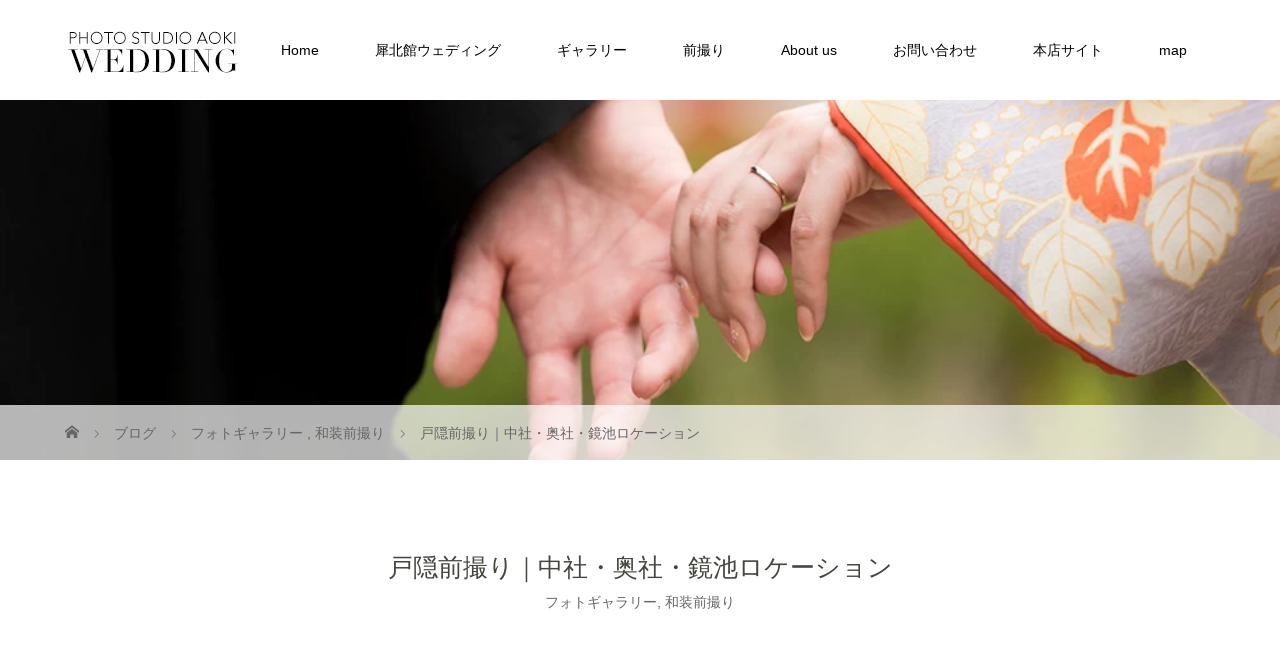

--- FILE ---
content_type: text/html; charset=UTF-8
request_url: https://aokishashinkan.jp/2019/03/07/togakushi-2-3-3/
body_size: 13343
content:
<!DOCTYPE html>
<html class="pc" lang="ja">
<head>
<meta charset="UTF-8">
<meta name="description" content="戸隠神社はじめ、奥社の杉並木、鏡池、宝光社での和装前撮り。見事な紅葉とガスのかかった戸隠西岳が幻想的な戸隠高原でした。">
<meta name="viewport" content="width=device-width">

<!--[if lt IE 9]>
<script src="https://aokishashinkan.jp/wp/wp-content/themes/story_tcd041/js/html5.js"></script>
<![endif]-->
<link rel="shortcut icon" href="https://aokishashinkan.jp/wp/wp-content/uploads/tcd-w/ico.png">
<style id="jetpack-boost-critical-css">@media all{.wp-block-gallery:not(.has-nested-images){display:flex;flex-wrap:wrap;list-style-type:none;margin:0;padding:0}.wp-block-gallery:not(.has-nested-images) .blocks-gallery-item{display:flex;flex-direction:column;flex-grow:1;justify-content:center;margin:0 1em 1em 0;position:relative;width:calc(50% - 1em)}.wp-block-gallery:not(.has-nested-images) .blocks-gallery-item:nth-of-type(2n){margin-right:0}.wp-block-gallery:not(.has-nested-images) .blocks-gallery-item figure{align-items:flex-end;display:flex;height:100%;justify-content:flex-start;margin:0}.wp-block-gallery:not(.has-nested-images) .blocks-gallery-item img{display:block;height:auto;max-width:100%;width:auto}.wp-block-gallery:not(.has-nested-images).is-cropped .blocks-gallery-item img{flex:1;height:100%;object-fit:cover;width:100%}.wp-block-gallery:not(.has-nested-images).columns-1 .blocks-gallery-item{margin-right:0;width:100%}@media (min-width:600px){.wp-block-gallery:not(.has-nested-images).columns-1 .blocks-gallery-item:nth-of-type(n){margin-right:0}}.wp-block-gallery:not(.has-nested-images).aligncenter .blocks-gallery-item figure{justify-content:center}ul{box-sizing:border-box}.aligncenter{clear:both}html :where(img[class*=wp-image-]){height:auto;max-width:100%}:where(figure){margin:0 0 1em}}@media all{@media only screen and (max-width:1199px){.inner{width:89.84375%}}@media only screen and (max-width:991px){.inner{width:100%}.breadcrumb-wrapper .inner,.main>.inner{box-sizing:border-box;padding:0 6.11111%;width:100%}}@media only screen and (max-width:767px){.primary,.secondary{float:none;max-width:100%;width:100%}p{font-size:12px;line-height:2}}@media only screen and (max-width:991px){.post-header{box-sizing:border-box}}@media only screen and (max-width:767px){.post-header{margin:30px auto}.post-title{font-size:18px;line-height:1.5}.post-category{font-size:10px}.post-content p{margin-bottom:23px}}@media only screen and (max-width:1200px){.header-bar{background:#fff;border-bottom:1px solid #ccc;box-shadow:0 1px 4px 0 rgba(0,0,0,.2);margin:0;position:relative;top:0;left:0;height:55px;width:100%;z-index:100}.header-bar-inner{width:100%}}@media only screen and (max-width:1200px){.logo{float:left;font-size:18px;height:auto;line-height:55px;margin-left:15px;position:relative;top:0;width:calc(100% - 90px)}.logo a{display:block;height:100%}.logo img{vertical-align:middle}.logo-image{font-size:0}}@media only screen and (max-width:1200px){.global-nav-button{border-left:1px solid #ddd;display:inline-block;font-size:11px;line-height:56px;position:absolute;right:0;width:56px;height:56px;z-index:9}.global-nav-button:before{color:#000;content:"";display:block;font-family:design_plus;font-size:18px;-webkit-font-smoothing:antialiased;-moz-osx-font-smoothing:grayscale;line-height:24px;margin:auto;position:absolute;top:0;bottom:0;left:0;right:0;text-align:center;width:24px;height:24px}}@media only screen and (max-width:1200px){.global-nav{display:none;-moz-box-shadow:1px 2px 1.5px rgba(0,0,0,.1);-webkit-box-shadow:1px 2px 1.5px rgba(0,0,0,.1);box-shadow:1px 2px 1.5px rgba(0,0,0,.1);width:100%}.header-bar-fixed .global-nav{position:absolute;top:56px;z-index:9}.global-nav>ul>li{float:none}.global-nav>ul>li>a{line-height:50px;padding:0 15px}.global-nav>ul>li>a:before{content:"";display:inline-block;font-size:13px;font-family:design_plus;position:absolute;top:0;right:20px}.global-nav a{color:#fff!important;font-size:13px;height:50px;overflow:hidden}}@media only screen and (max-width:1200px){.header-bar-fixed~.signage{margin-top:55px}.signage{height:260px}}@media only screen and (max-width:767px){.signage-title{font-size:30px}.breadcrumb{font-size:10px;height:44px;line-height:44px}}@media only screen and (max-width:767px){.pagetop a{width:50px;height:50px}.pagetop a:before{font-size:16px;width:16px;height:16px}}}@media all{@font-face{font-family:design_plus;font-weight:400;font-style:normal}a,body,div,figure,h1,header,html,img,li,nav,p,span,ul{margin:0;padding:0;border:0;outline:0;font-size:100%;vertical-align:baseline}figure,header,nav{display:block}html{overflow-y:scroll;-webkit-text-size-adjust:100%;-ms-text-size-adjust:100%}ul{list-style:none}img{-ms-interpolation-mode:bicubic}.clearfix:after{content:".";display:block;clear:both;height:0;font-size:.1em;line-height:0;visibility:hidden;overflow:hidden}.clearfix{display:inline-block}.clearfix{display:block}body{-webkit-font-smoothing:antialiased;background:#fff;color:#666;line-height:1}a{color:#666;text-decoration:none}img{vertical-align:bottom}p{font-size:14px;line-height:2.4}.fleft{float:left}.fright{float:right}.font-type1{font-family:Verdana,"Hiragino Kaku Gothic ProN","ヒラギノ角ゴ ProN W3","メイリオ",Meiryo,sans-serif}.inner{margin:0 auto;width:1150px}.primary{width:68.69565%}.secondary{width:26.08696%;max-width:300px}#site-loader-overlay{position:fixed;background:#fff;background:#fff;top:0;left:0;bottom:0;right:0;z-index:99999;opacity:1}#site-loader-spinner{width:60px;height:60px;border-radius:100%;margin-top:-30px;margin-left:-30px;border:4px solid #ccc;border-top-color:#666;box-sizing:border-box;position:absolute;top:50%;left:50%;text-indent:-9999em}.post-content{overflow:hidden}.post-header{margin:90px auto 60px;text-align:center}.post-title{font-size:42px;line-height:1.4}.post-category{font-size:12px;vertical-align:middle}.post-content p{font-size:inherit;margin:2em 0}.header{position:relative}.header-bar{height:100px;width:100%}.header-bar-inner{position:relative}.header-bar-fixed{position:fixed!important;top:0;left:0;z-index:9999}.logo{font-size:26px;height:100px;overflow:hidden;width:300px}.logo-image{position:absolute;top:35px;left:0}.global-nav{float:right;font-size:14px}.global-nav>ul>li{float:left;position:relative}.global-nav>ul>li>a{line-height:100px;padding:0 28px}.global-nav a{display:block}.signage{background-color:#eaeaea;background-repeat:no-repeat;background-position:center center;background-size:cover;display:table;height:360px;position:relative;width:100%}.header-bar-fixed~.signage{margin-top:100px}.signage-content{display:table-cell;text-align:center;vertical-align:middle}.signage-title{margin-bottom:15px}.breadcrumb{font-size:14px;height:55px;line-height:55px}.breadcrumb .home a:before{content:"";font-family:design_plus}.breadcrumb li{float:left}.breadcrumb .home span{display:none}.breadcrumb li:after{content:"";font-family:design_plus;font-size:9px;margin:0 1em}.breadcrumb li:last-child:after{display:none}.breadcrumb-wrapper{background:rgba(255,255,255,.7);position:absolute;bottom:0;left:0;width:100%}.pagetop{position:fixed;bottom:0;right:0;z-index:10}.pagetop a{color:#fff;display:block;position:relative;width:60px;height:60px}.pagetop a:before{-webkit-font-smoothing:antialiased;content:"";display:block;font-family:design_plus;font-size:18px;margin:auto;position:absolute;top:0;bottom:0;left:0;right:0;width:17px;height:17px}.post-content .aligncenter{display:table;margin-left:auto;margin-right:auto;margin-bottom:7px}.post-content p{line-height:2;margin:0 0 2em 0}.post-content img,.post-content img[class*=wp-image-]{height:auto;max-width:100%}.post-content li{line-height:2.2}.post-content ul{margin-bottom:24px}.post-content ul{list-style:circle outside none;margin-left:1.3em}@font-face{font-family:design_plus;font-style:normal;font-weight:400}}</style><meta name='robots' content='index, follow, max-snippet:-1, max-image-preview:large, max-video-preview:-1' />

	<!-- This site is optimized with the Yoast SEO plugin v22.4 - https://yoast.com/wordpress/plugins/seo/ -->
	<title>戸隠前撮り｜中社・奥社・鏡池ロケーション - 青木写真館ウェディングフォトサイト</title>
	<meta name="description" content="戸隠神社の挙式からお宿諏訪でのご披露宴。ご親族への想いが詰まった温かな1日でした。" />
	<link rel="canonical" href="https://aokishashinkan.jp/2019/03/07/togakushi-2-3-3/" />
	<meta property="og:locale" content="ja_JP" />
	<meta property="og:type" content="article" />
	<meta property="og:title" content="戸隠前撮り｜中社・奥社・鏡池ロケーション - 青木写真館ウェディングフォトサイト" />
	<meta property="og:description" content="戸隠神社の挙式からお宿諏訪でのご披露宴。ご親族への想いが詰まった温かな1日でした。" />
	<meta property="og:url" content="https://aokishashinkan.jp/2019/03/07/togakushi-2-3-3/" />
	<meta property="og:site_name" content="青木写真館ウェディングフォトサイト" />
	<meta property="article:publisher" content="https://www.facebook.com/AOKISTUDIO" />
	<meta property="article:published_time" content="2019-03-07T06:32:23+00:00" />
	<meta property="article:modified_time" content="2019-04-20T10:56:34+00:00" />
	<meta property="og:image" content="https://aokishashinkan.jp/wp/wp-content/uploads/2019/03/239-DSC_8552_2.jpg" />
	<meta property="og:image:width" content="300" />
	<meta property="og:image:height" content="300" />
	<meta property="og:image:type" content="image/jpeg" />
	<meta name="author" content="aoki" />
	<meta name="twitter:card" content="summary_large_image" />
	<meta name="twitter:label1" content="執筆者" />
	<meta name="twitter:data1" content="aoki" />
	<script type="application/ld+json" class="yoast-schema-graph">{"@context":"https://schema.org","@graph":[{"@type":"Article","@id":"https://aokishashinkan.jp/2019/03/07/togakushi-2-3-3/#article","isPartOf":{"@id":"https://aokishashinkan.jp/2019/03/07/togakushi-2-3-3/"},"author":{"name":"aoki","@id":"https://aokishashinkan.jp/#/schema/person/ef9669eccf89d579e855187b4743a6db"},"headline":"戸隠前撮り｜中社・奥社・鏡池ロケーション","datePublished":"2019-03-07T06:32:23+00:00","dateModified":"2019-04-20T10:56:34+00:00","mainEntityOfPage":{"@id":"https://aokishashinkan.jp/2019/03/07/togakushi-2-3-3/"},"wordCount":1,"publisher":{"@id":"https://aokishashinkan.jp/#organization"},"image":{"@id":"https://aokishashinkan.jp/2019/03/07/togakushi-2-3-3/#primaryimage"},"thumbnailUrl":"https://aokishashinkan.jp/wp/wp-content/uploads/2019/03/239-DSC_8552_2.jpg","articleSection":["フォトギャラリー","和装前撮り"],"inLanguage":"ja"},{"@type":"WebPage","@id":"https://aokishashinkan.jp/2019/03/07/togakushi-2-3-3/","url":"https://aokishashinkan.jp/2019/03/07/togakushi-2-3-3/","name":"戸隠前撮り｜中社・奥社・鏡池ロケーション - 青木写真館ウェディングフォトサイト","isPartOf":{"@id":"https://aokishashinkan.jp/#website"},"primaryImageOfPage":{"@id":"https://aokishashinkan.jp/2019/03/07/togakushi-2-3-3/#primaryimage"},"image":{"@id":"https://aokishashinkan.jp/2019/03/07/togakushi-2-3-3/#primaryimage"},"thumbnailUrl":"https://aokishashinkan.jp/wp/wp-content/uploads/2019/03/239-DSC_8552_2.jpg","datePublished":"2019-03-07T06:32:23+00:00","dateModified":"2019-04-20T10:56:34+00:00","description":"戸隠神社の挙式からお宿諏訪でのご披露宴。ご親族への想いが詰まった温かな1日でした。","breadcrumb":{"@id":"https://aokishashinkan.jp/2019/03/07/togakushi-2-3-3/#breadcrumb"},"inLanguage":"ja","potentialAction":[{"@type":"ReadAction","target":["https://aokishashinkan.jp/2019/03/07/togakushi-2-3-3/"]}]},{"@type":"ImageObject","inLanguage":"ja","@id":"https://aokishashinkan.jp/2019/03/07/togakushi-2-3-3/#primaryimage","url":"https://aokishashinkan.jp/wp/wp-content/uploads/2019/03/239-DSC_8552_2.jpg","contentUrl":"https://aokishashinkan.jp/wp/wp-content/uploads/2019/03/239-DSC_8552_2.jpg","width":300,"height":300,"caption":"戸隠前撮り"},{"@type":"BreadcrumbList","@id":"https://aokishashinkan.jp/2019/03/07/togakushi-2-3-3/#breadcrumb","itemListElement":[{"@type":"ListItem","position":1,"name":"ホーム","item":"https://aokishashinkan.jp/"},{"@type":"ListItem","position":2,"name":"フォトギャラリー","item":"https://aokishashinkan.jp/photogallery/"},{"@type":"ListItem","position":3,"name":"戸隠前撮り｜中社・奥社・鏡池ロケーション"}]},{"@type":"WebSite","@id":"https://aokishashinkan.jp/#website","url":"https://aokishashinkan.jp/","name":"青木写真館ウェディングフォトサイト","description":"長野市の青木写真館のウェディングフォトサイトです","publisher":{"@id":"https://aokishashinkan.jp/#organization"},"potentialAction":[{"@type":"SearchAction","target":{"@type":"EntryPoint","urlTemplate":"https://aokishashinkan.jp/?s={search_term_string}"},"query-input":"required name=search_term_string"}],"inLanguage":"ja"},{"@type":"Organization","@id":"https://aokishashinkan.jp/#organization","name":"有限会社青木スタジオ","url":"https://aokishashinkan.jp/","logo":{"@type":"ImageObject","inLanguage":"ja","@id":"https://aokishashinkan.jp/#/schema/logo/image/","url":"https://aokishashinkan.jp/wp/wp-content/uploads/2018/03/c8a39e0f14eaf89e3e04f4122253fe63.png","contentUrl":"https://aokishashinkan.jp/wp/wp-content/uploads/2018/03/c8a39e0f14eaf89e3e04f4122253fe63.png","width":175,"height":55,"caption":"有限会社青木スタジオ"},"image":{"@id":"https://aokishashinkan.jp/#/schema/logo/image/"},"sameAs":["https://www.facebook.com/AOKISTUDIO","https://www.instagram.com/photo_studio_aoki/?hl=ja"]},{"@type":"Person","@id":"https://aokishashinkan.jp/#/schema/person/ef9669eccf89d579e855187b4743a6db","name":"aoki"}]}</script>
	<!-- / Yoast SEO plugin. -->


<noscript><link rel='stylesheet' id='wp-block-library-css' href='https://aokishashinkan.jp/wp/wp-includes/css/dist/block-library/style.min.css?ver=6.4.2' type='text/css' media='all' />
</noscript><link rel='stylesheet' id='wp-block-library-css' href='https://aokishashinkan.jp/wp/wp-includes/css/dist/block-library/style.min.css?ver=6.4.2' type='text/css' media="not all" data-media="all" onload="this.media=this.dataset.media; delete this.dataset.media; this.removeAttribute( 'onload' );" />
<style id='classic-theme-styles-inline-css' type='text/css'>
/*! This file is auto-generated */
.wp-block-button__link{color:#fff;background-color:#32373c;border-radius:9999px;box-shadow:none;text-decoration:none;padding:calc(.667em + 2px) calc(1.333em + 2px);font-size:1.125em}.wp-block-file__button{background:#32373c;color:#fff;text-decoration:none}
</style>
<style id='global-styles-inline-css' type='text/css'>
body{--wp--preset--color--black: #000000;--wp--preset--color--cyan-bluish-gray: #abb8c3;--wp--preset--color--white: #ffffff;--wp--preset--color--pale-pink: #f78da7;--wp--preset--color--vivid-red: #cf2e2e;--wp--preset--color--luminous-vivid-orange: #ff6900;--wp--preset--color--luminous-vivid-amber: #fcb900;--wp--preset--color--light-green-cyan: #7bdcb5;--wp--preset--color--vivid-green-cyan: #00d084;--wp--preset--color--pale-cyan-blue: #8ed1fc;--wp--preset--color--vivid-cyan-blue: #0693e3;--wp--preset--color--vivid-purple: #9b51e0;--wp--preset--gradient--vivid-cyan-blue-to-vivid-purple: linear-gradient(135deg,rgba(6,147,227,1) 0%,rgb(155,81,224) 100%);--wp--preset--gradient--light-green-cyan-to-vivid-green-cyan: linear-gradient(135deg,rgb(122,220,180) 0%,rgb(0,208,130) 100%);--wp--preset--gradient--luminous-vivid-amber-to-luminous-vivid-orange: linear-gradient(135deg,rgba(252,185,0,1) 0%,rgba(255,105,0,1) 100%);--wp--preset--gradient--luminous-vivid-orange-to-vivid-red: linear-gradient(135deg,rgba(255,105,0,1) 0%,rgb(207,46,46) 100%);--wp--preset--gradient--very-light-gray-to-cyan-bluish-gray: linear-gradient(135deg,rgb(238,238,238) 0%,rgb(169,184,195) 100%);--wp--preset--gradient--cool-to-warm-spectrum: linear-gradient(135deg,rgb(74,234,220) 0%,rgb(151,120,209) 20%,rgb(207,42,186) 40%,rgb(238,44,130) 60%,rgb(251,105,98) 80%,rgb(254,248,76) 100%);--wp--preset--gradient--blush-light-purple: linear-gradient(135deg,rgb(255,206,236) 0%,rgb(152,150,240) 100%);--wp--preset--gradient--blush-bordeaux: linear-gradient(135deg,rgb(254,205,165) 0%,rgb(254,45,45) 50%,rgb(107,0,62) 100%);--wp--preset--gradient--luminous-dusk: linear-gradient(135deg,rgb(255,203,112) 0%,rgb(199,81,192) 50%,rgb(65,88,208) 100%);--wp--preset--gradient--pale-ocean: linear-gradient(135deg,rgb(255,245,203) 0%,rgb(182,227,212) 50%,rgb(51,167,181) 100%);--wp--preset--gradient--electric-grass: linear-gradient(135deg,rgb(202,248,128) 0%,rgb(113,206,126) 100%);--wp--preset--gradient--midnight: linear-gradient(135deg,rgb(2,3,129) 0%,rgb(40,116,252) 100%);--wp--preset--font-size--small: 13px;--wp--preset--font-size--medium: 20px;--wp--preset--font-size--large: 36px;--wp--preset--font-size--x-large: 42px;--wp--preset--spacing--20: 0.44rem;--wp--preset--spacing--30: 0.67rem;--wp--preset--spacing--40: 1rem;--wp--preset--spacing--50: 1.5rem;--wp--preset--spacing--60: 2.25rem;--wp--preset--spacing--70: 3.38rem;--wp--preset--spacing--80: 5.06rem;--wp--preset--shadow--natural: 6px 6px 9px rgba(0, 0, 0, 0.2);--wp--preset--shadow--deep: 12px 12px 50px rgba(0, 0, 0, 0.4);--wp--preset--shadow--sharp: 6px 6px 0px rgba(0, 0, 0, 0.2);--wp--preset--shadow--outlined: 6px 6px 0px -3px rgba(255, 255, 255, 1), 6px 6px rgba(0, 0, 0, 1);--wp--preset--shadow--crisp: 6px 6px 0px rgba(0, 0, 0, 1);}:where(.is-layout-flex){gap: 0.5em;}:where(.is-layout-grid){gap: 0.5em;}body .is-layout-flow > .alignleft{float: left;margin-inline-start: 0;margin-inline-end: 2em;}body .is-layout-flow > .alignright{float: right;margin-inline-start: 2em;margin-inline-end: 0;}body .is-layout-flow > .aligncenter{margin-left: auto !important;margin-right: auto !important;}body .is-layout-constrained > .alignleft{float: left;margin-inline-start: 0;margin-inline-end: 2em;}body .is-layout-constrained > .alignright{float: right;margin-inline-start: 2em;margin-inline-end: 0;}body .is-layout-constrained > .aligncenter{margin-left: auto !important;margin-right: auto !important;}body .is-layout-constrained > :where(:not(.alignleft):not(.alignright):not(.alignfull)){max-width: var(--wp--style--global--content-size);margin-left: auto !important;margin-right: auto !important;}body .is-layout-constrained > .alignwide{max-width: var(--wp--style--global--wide-size);}body .is-layout-flex{display: flex;}body .is-layout-flex{flex-wrap: wrap;align-items: center;}body .is-layout-flex > *{margin: 0;}body .is-layout-grid{display: grid;}body .is-layout-grid > *{margin: 0;}:where(.wp-block-columns.is-layout-flex){gap: 2em;}:where(.wp-block-columns.is-layout-grid){gap: 2em;}:where(.wp-block-post-template.is-layout-flex){gap: 1.25em;}:where(.wp-block-post-template.is-layout-grid){gap: 1.25em;}.has-black-color{color: var(--wp--preset--color--black) !important;}.has-cyan-bluish-gray-color{color: var(--wp--preset--color--cyan-bluish-gray) !important;}.has-white-color{color: var(--wp--preset--color--white) !important;}.has-pale-pink-color{color: var(--wp--preset--color--pale-pink) !important;}.has-vivid-red-color{color: var(--wp--preset--color--vivid-red) !important;}.has-luminous-vivid-orange-color{color: var(--wp--preset--color--luminous-vivid-orange) !important;}.has-luminous-vivid-amber-color{color: var(--wp--preset--color--luminous-vivid-amber) !important;}.has-light-green-cyan-color{color: var(--wp--preset--color--light-green-cyan) !important;}.has-vivid-green-cyan-color{color: var(--wp--preset--color--vivid-green-cyan) !important;}.has-pale-cyan-blue-color{color: var(--wp--preset--color--pale-cyan-blue) !important;}.has-vivid-cyan-blue-color{color: var(--wp--preset--color--vivid-cyan-blue) !important;}.has-vivid-purple-color{color: var(--wp--preset--color--vivid-purple) !important;}.has-black-background-color{background-color: var(--wp--preset--color--black) !important;}.has-cyan-bluish-gray-background-color{background-color: var(--wp--preset--color--cyan-bluish-gray) !important;}.has-white-background-color{background-color: var(--wp--preset--color--white) !important;}.has-pale-pink-background-color{background-color: var(--wp--preset--color--pale-pink) !important;}.has-vivid-red-background-color{background-color: var(--wp--preset--color--vivid-red) !important;}.has-luminous-vivid-orange-background-color{background-color: var(--wp--preset--color--luminous-vivid-orange) !important;}.has-luminous-vivid-amber-background-color{background-color: var(--wp--preset--color--luminous-vivid-amber) !important;}.has-light-green-cyan-background-color{background-color: var(--wp--preset--color--light-green-cyan) !important;}.has-vivid-green-cyan-background-color{background-color: var(--wp--preset--color--vivid-green-cyan) !important;}.has-pale-cyan-blue-background-color{background-color: var(--wp--preset--color--pale-cyan-blue) !important;}.has-vivid-cyan-blue-background-color{background-color: var(--wp--preset--color--vivid-cyan-blue) !important;}.has-vivid-purple-background-color{background-color: var(--wp--preset--color--vivid-purple) !important;}.has-black-border-color{border-color: var(--wp--preset--color--black) !important;}.has-cyan-bluish-gray-border-color{border-color: var(--wp--preset--color--cyan-bluish-gray) !important;}.has-white-border-color{border-color: var(--wp--preset--color--white) !important;}.has-pale-pink-border-color{border-color: var(--wp--preset--color--pale-pink) !important;}.has-vivid-red-border-color{border-color: var(--wp--preset--color--vivid-red) !important;}.has-luminous-vivid-orange-border-color{border-color: var(--wp--preset--color--luminous-vivid-orange) !important;}.has-luminous-vivid-amber-border-color{border-color: var(--wp--preset--color--luminous-vivid-amber) !important;}.has-light-green-cyan-border-color{border-color: var(--wp--preset--color--light-green-cyan) !important;}.has-vivid-green-cyan-border-color{border-color: var(--wp--preset--color--vivid-green-cyan) !important;}.has-pale-cyan-blue-border-color{border-color: var(--wp--preset--color--pale-cyan-blue) !important;}.has-vivid-cyan-blue-border-color{border-color: var(--wp--preset--color--vivid-cyan-blue) !important;}.has-vivid-purple-border-color{border-color: var(--wp--preset--color--vivid-purple) !important;}.has-vivid-cyan-blue-to-vivid-purple-gradient-background{background: var(--wp--preset--gradient--vivid-cyan-blue-to-vivid-purple) !important;}.has-light-green-cyan-to-vivid-green-cyan-gradient-background{background: var(--wp--preset--gradient--light-green-cyan-to-vivid-green-cyan) !important;}.has-luminous-vivid-amber-to-luminous-vivid-orange-gradient-background{background: var(--wp--preset--gradient--luminous-vivid-amber-to-luminous-vivid-orange) !important;}.has-luminous-vivid-orange-to-vivid-red-gradient-background{background: var(--wp--preset--gradient--luminous-vivid-orange-to-vivid-red) !important;}.has-very-light-gray-to-cyan-bluish-gray-gradient-background{background: var(--wp--preset--gradient--very-light-gray-to-cyan-bluish-gray) !important;}.has-cool-to-warm-spectrum-gradient-background{background: var(--wp--preset--gradient--cool-to-warm-spectrum) !important;}.has-blush-light-purple-gradient-background{background: var(--wp--preset--gradient--blush-light-purple) !important;}.has-blush-bordeaux-gradient-background{background: var(--wp--preset--gradient--blush-bordeaux) !important;}.has-luminous-dusk-gradient-background{background: var(--wp--preset--gradient--luminous-dusk) !important;}.has-pale-ocean-gradient-background{background: var(--wp--preset--gradient--pale-ocean) !important;}.has-electric-grass-gradient-background{background: var(--wp--preset--gradient--electric-grass) !important;}.has-midnight-gradient-background{background: var(--wp--preset--gradient--midnight) !important;}.has-small-font-size{font-size: var(--wp--preset--font-size--small) !important;}.has-medium-font-size{font-size: var(--wp--preset--font-size--medium) !important;}.has-large-font-size{font-size: var(--wp--preset--font-size--large) !important;}.has-x-large-font-size{font-size: var(--wp--preset--font-size--x-large) !important;}
.wp-block-navigation a:where(:not(.wp-element-button)){color: inherit;}
:where(.wp-block-post-template.is-layout-flex){gap: 1.25em;}:where(.wp-block-post-template.is-layout-grid){gap: 1.25em;}
:where(.wp-block-columns.is-layout-flex){gap: 2em;}:where(.wp-block-columns.is-layout-grid){gap: 2em;}
.wp-block-pullquote{font-size: 1.5em;line-height: 1.6;}
</style>
<noscript><link rel='stylesheet' id='contact-form-7-css' href='https://aokishashinkan.jp/wp/wp-content/plugins/contact-form-7/includes/css/styles.css?ver=5.9.8' type='text/css' media='all' />
</noscript><link rel='stylesheet' id='contact-form-7-css' href='https://aokishashinkan.jp/wp/wp-content/plugins/contact-form-7/includes/css/styles.css?ver=5.9.8' type='text/css' media="not all" data-media="all" onload="this.media=this.dataset.media; delete this.dataset.media; this.removeAttribute( 'onload' );" />
<noscript><link rel='stylesheet' id='tcd-maps-css' href='https://aokishashinkan.jp/wp/wp-content/plugins/tcd-google-maps/admin.css?ver=6.4.2' type='text/css' media='all' />
</noscript><link rel='stylesheet' id='tcd-maps-css' href='https://aokishashinkan.jp/wp/wp-content/plugins/tcd-google-maps/admin.css?ver=6.4.2' type='text/css' media="not all" data-media="all" onload="this.media=this.dataset.media; delete this.dataset.media; this.removeAttribute( 'onload' );" />
<noscript><link rel='stylesheet' id='story-slick-css' href='https://aokishashinkan.jp/wp/wp-content/themes/story_tcd041/css/slick.css?ver=6.4.2' type='text/css' media='all' />
</noscript><link rel='stylesheet' id='story-slick-css' href='https://aokishashinkan.jp/wp/wp-content/themes/story_tcd041/css/slick.css?ver=6.4.2' type='text/css' media="not all" data-media="all" onload="this.media=this.dataset.media; delete this.dataset.media; this.removeAttribute( 'onload' );" />
<noscript><link rel='stylesheet' id='story-slick-theme-css' href='https://aokishashinkan.jp/wp/wp-content/themes/story_tcd041/css/slick-theme.css?ver=6.4.2' type='text/css' media='all' />
</noscript><link rel='stylesheet' id='story-slick-theme-css' href='https://aokishashinkan.jp/wp/wp-content/themes/story_tcd041/css/slick-theme.css?ver=6.4.2' type='text/css' media="not all" data-media="all" onload="this.media=this.dataset.media; delete this.dataset.media; this.removeAttribute( 'onload' );" />
<noscript><link rel='stylesheet' id='story-style-css' href='https://aokishashinkan.jp/wp/wp-content/themes/story_tcd041/style.css?ver=1.17' type='text/css' media='all' />
</noscript><link rel='stylesheet' id='story-style-css' href='https://aokishashinkan.jp/wp/wp-content/themes/story_tcd041/style.css?ver=1.17' type='text/css' media="not all" data-media="all" onload="this.media=this.dataset.media; delete this.dataset.media; this.removeAttribute( 'onload' );" />
<noscript><link rel='stylesheet' id='story-responsive-css' href='https://aokishashinkan.jp/wp/wp-content/themes/story_tcd041/responsive.css?ver=1.17' type='text/css' media='all' />
</noscript><link rel='stylesheet' id='story-responsive-css' href='https://aokishashinkan.jp/wp/wp-content/themes/story_tcd041/responsive.css?ver=1.17' type='text/css' media="not all" data-media="all" onload="this.media=this.dataset.media; delete this.dataset.media; this.removeAttribute( 'onload' );" />
<noscript><link rel='stylesheet' id='story-footer-bar-css' href='https://aokishashinkan.jp/wp/wp-content/themes/story_tcd041/css/footer-bar.css?ver=1.17' type='text/css' media='all' />
</noscript><link rel='stylesheet' id='story-footer-bar-css' href='https://aokishashinkan.jp/wp/wp-content/themes/story_tcd041/css/footer-bar.css?ver=1.17' type='text/css' media="not all" data-media="all" onload="this.media=this.dataset.media; delete this.dataset.media; this.removeAttribute( 'onload' );" />
<noscript><link rel='stylesheet' id='story-button-css' href='https://aokishashinkan.jp/wp/wp-content/themes/story_tcd041/css/sns-button.css?ver=1.17' type='text/css' media='all' />
</noscript><link rel='stylesheet' id='story-button-css' href='https://aokishashinkan.jp/wp/wp-content/themes/story_tcd041/css/sns-button.css?ver=1.17' type='text/css' media="not all" data-media="all" onload="this.media=this.dataset.media; delete this.dataset.media; this.removeAttribute( 'onload' );" />
<script type="text/javascript" src="https://aokishashinkan.jp/wp/wp-includes/js/jquery/jquery.min.js?ver=3.7.1" id="jquery-core-js"></script>
<script type="text/javascript" src="https://aokishashinkan.jp/wp/wp-includes/js/jquery/jquery-migrate.min.js?ver=3.4.1" id="jquery-migrate-js"></script>
<script type="text/javascript" src="https://aokishashinkan.jp/wp/wp-content/themes/story_tcd041/js/slick.min.js?ver=1.17" id="story-slick-js"></script>
<script type="text/javascript" src="https://aokishashinkan.jp/wp/wp-content/themes/story_tcd041/js/functions.js?ver=1.17" id="story-script-js"></script>
<script type="text/javascript" src="https://aokishashinkan.jp/wp/wp-content/themes/story_tcd041/js/responsive.js?ver=1.17" id="story-responsive-js"></script>
<style type="text/css">
.
</style>
<link rel="icon" href="https://aokishashinkan.jp/wp/wp-content/uploads/2019/01/cropped-siteicon-32x32.jpg" sizes="32x32" />
<link rel="icon" href="https://aokishashinkan.jp/wp/wp-content/uploads/2019/01/cropped-siteicon-192x192.jpg" sizes="192x192" />
<link rel="apple-touch-icon" href="https://aokishashinkan.jp/wp/wp-content/uploads/2019/01/cropped-siteicon-180x180.jpg" />
<meta name="msapplication-TileImage" content="https://aokishashinkan.jp/wp/wp-content/uploads/2019/01/cropped-siteicon-270x270.jpg" />
<style>
.content02-button:hover, .button a:hover, .global-nav .sub-menu a:hover, .content02-button:hover, .footer-bar01, .copyright, .nav-links02-previous a, .nav-links02-next a, .pagetop a, #submit_comment:hover, .page-links a:hover, .page-links > span, .pw_form input[type="submit"]:hover, .post-password-form input[type="submit"]:hover, #post_pagination p, #post_pagination a:hover, .page_navi span.current, .page_navi a:hover { 
	background: #45443D; 
}
.pb_slider .slick-prev:active, .pb_slider .slick-prev:focus, .pb_slider .slick-prev:hover {
	background: #45443D url(https://aokishashinkan.jp/wp/wp-content/themes/story_tcd041/pagebuilder/assets/img/slider_arrow1.png) no-repeat 23px; 
}
.pb_slider .slick-next:active, .pb_slider .slick-next:focus, .pb_slider .slick-next:hover {
	background: #45443D url(https://aokishashinkan.jp/wp/wp-content/themes/story_tcd041/pagebuilder/assets/img/slider_arrow2.png) no-repeat 25px 23px; 
}
#comment_textarea textarea:focus, #guest_info input:focus, #comment_textarea textarea:focus { 
	border: 1px solid #45443D; 
}
.archive-title, .article01-title a, .article02-title a, .article03-title, .article03-category-item:hover, .article05-category-item:hover, .article04-title, .article05-title, .article06-title, .article06-category-item:hover, .column-layout01-title, .column-layout01-title, .column-layout02-title, .column-layout03-title, .column-layout04-title, .column-layout05-title, .column-layout02-title, .column-layout03-title, .column-layout04-title, .column-layout05-title, .content01-title, .content02-button, .content03-title, .content04-title, .footer-gallery-title, .global-nav a:hover,  .global-nav .current-menu-item > a, .headline-primary, .nav-links01-previous a:hover, .nav-links01-next a:hover, .post-title, .styled-post-list1-title:hover, .top-slider-content-inner:after, .breadcrumb a:hover, .article07-title, .post-category a:hover, .post-meta-box a:hover, .post-content a, .color_headline, .custom-html-widget a, .side_widget a:hover {
color: #45443D;
}
.content02, .gallery01 .slick-arrow:hover, .global-nav .sub-menu a, .headline-bar, .side_widget.widget_block .wp-block-heading, .nav-links02-next a:hover, .nav-links02-previous a:hover, .pagetop a:hover, .top-slider-nav li.active a, .top-slider-nav li:hover a {
background: #45443D;
}
.social-nav-item a:hover:before {
color: #45443D;
}
.article01-title a:hover, .article02-title a:hover, .article03 a:hover .article03-title, .article04 a:hover .article04-title, .article07 a:hover .article07-title, .post-content a:hover, .headline-link:hover, .custom-html-widget a:hover {
	color: #45443D;
}
@media only screen and (max-width: 991px) {
	.copyright {
		background: #45443D;
	}
}
@media only screen and (max-width: 1200px) {
	.global-nav a, .global-nav a:hover {
		background: #45443D;
	}
	.global-nav .sub-menu a {
		background: #45443D;
	}
}
.headline-font-type {
font-family: "Times New Roman", "游明朝", "Yu Mincho", "游明朝体", "YuMincho", "ヒラギノ明朝 Pro W3", "Hiragino Mincho Pro", "HiraMinProN-W3", "HGS明朝E", "ＭＳ Ｐ明朝", "MS PMincho", serif; font-weight: 500;
}
a:hover .thumbnail01 img, .thumbnail01 img:hover {
	-moz-transform: scale(1.2); -ms-transform: scale(1.2); -o-transform: scale(1.2); -webkit-transform: scale(1.2); transform: scale(1.2); }
.global-nav > ul > li > a {
color: #000000;
}
.article06 a:hover:before {
background: rgba(255, 255, 255, 0.8);
}
.footer-nav-wrapper:before {
background-color: rgba(0, 0, 0, 0.3);
}
<!-- Global site tag (gtag.js) - Google Analytics -->
<script async src="https://www.googletagmanager.com/gtag/js?id=UA-134748854-1"></script>
<script>
  window.dataLayer = window.dataLayer || [];
  function gtag(){dataLayer.push(arguments);}
  gtag('js', new Date());

  gtag('config', 'UA-134748854-1');
</script>
</style>


</head>
<body class="post-template-default single single-post postid-3316 single-format-standard wp-embed-responsive font-type1">
<div id="site-loader-overlay"><div id="site-loader-spinner" style="border: 3px solid rgba(69, 68, 61, .5); border-left: 3px solid #45443D;">Loading</div></div>
<div id="site_wrap">
<header class="header">
	<div class="header-bar header-bar-fixed" style="background-color: #FFFFFF; color: #000000;">
		<div class="header-bar-inner inner">
			<div class="logo logo-image"><a href="https://aokishashinkan.jp/" data-label="青木写真館ウェディングフォトサイト"><img class="h_logo" src="https://aokishashinkan.jp/wp/wp-content/uploads/2018/03/79eb504042f80f7c842b0878024d6dde.png" alt="青木写真館ウェディングフォトサイト"></a></div>
						<a href="#" id="global-nav-button" class="global-nav-button"></a>
			<nav id="global-nav" class="global-nav"><ul id="menu-%e3%82%b0%e3%83%ad%e3%83%bc%e3%83%90%e3%83%ab%e3%83%a1%e3%83%8b%e3%83%a5%e3%83%bc" class="menu"><li id="menu-item-2149" class="menu-item menu-item-type-post_type menu-item-object-page menu-item-home menu-item-2149"><a href="https://aokishashinkan.jp/" data-ps2id-api="true"><span></span>Home</a></li>
<li id="menu-item-2207" class="menu-item menu-item-type-post_type menu-item-object-page menu-item-2207"><a href="https://aokishashinkan.jp/the_saihokukan_hotelwedding/" data-ps2id-api="true"><span></span>犀北館ウェディング</a></li>
<li id="menu-item-2147" class="menu-item menu-item-type-post_type menu-item-object-page current_page_parent menu-item-2147"><a href="https://aokishashinkan.jp/photogallery/" data-ps2id-api="true"><span></span>ギャラリー</a></li>
<li id="menu-item-2148" class="menu-item menu-item-type-post_type menu-item-object-page menu-item-2148"><a href="https://aokishashinkan.jp/wedding_photo/" data-ps2id-api="true"><span></span>前撮り</a></li>
<li id="menu-item-2145" class="menu-item menu-item-type-post_type menu-item-object-page menu-item-2145"><a href="https://aokishashinkan.jp/concept/" data-ps2id-api="true"><span></span>About us</a></li>
<li id="menu-item-2146" class="menu-item menu-item-type-post_type menu-item-object-page menu-item-2146"><a href="https://aokishashinkan.jp/contact/" data-ps2id-api="true"><span></span>お問い合わせ</a></li>
<li id="menu-item-2150" class="menu-item menu-item-type-custom menu-item-object-custom menu-item-2150"><a href="http://www.aokishashinkan.com" data-ps2id-api="true"><span></span>本店サイト</a></li>
<li id="menu-item-2544" class="menu-item menu-item-type-custom menu-item-object-custom menu-item-2544"><a href="https://www.google.co.jp/maps/place/%E9%9D%92%E6%9C%A8%E5%86%99%E7%9C%9F%E9%A4%A8/@36.6591277,138.1856622,17z/data=!3m1!4b1!4m5!3m4!1s0x601d87da53e4318b:0x9f5fa8befa42f53!8m2!3d36.6591277!4d138.1878509?hl=ja" data-ps2id-api="true"><span></span>map</a></li>
</ul></nav>					</div>
	</div>
	<div class="signage" style="background-image: url(https://aokishashinkan.jp/wp/wp-content/uploads/2020/01/gallerytop.jpg);">
			</div>
	<div class="breadcrumb-wrapper">
		<ul class="breadcrumb inner" itemscope itemtype="https://schema.org/BreadcrumbList">
			<li class="home" itemprop="itemListElement" itemscope itemtype="https://schema.org/ListItem">
				<a href="https://aokishashinkan.jp/" itemprop="item">
					<span itemprop="name">HOME</span>
				</a>
				<meta itemprop="position" content="1" />
			</li>
						<li itemprop="itemListElement" itemscope itemtype="https://schema.org/ListItem">
				<a href="https://aokishashinkan.jp/photogallery/" itemprop="item">
					<span itemprop="name">ブログ</span>
				</a>
				<meta itemprop="position" content="2" />
			</li>
			<li itemprop="itemListElement" itemscope itemtype="https://schema.org/ListItem">
							<a href="https://aokishashinkan.jp/category/gallery/" itemscope itemtype="https://schema.org/Thing" itemprop="item">
					<span itemprop="name">フォトギャラリー</span>
					<meta itemprop="position" content="3" />
				</a>
			, 				<a href="https://aokishashinkan.jp/category/gallery/kimono/" itemscope itemtype="https://schema.org/Thing" itemprop="item">
					<span itemprop="name">和装前撮り</span>
					<meta itemprop="position" content="4" />
				</a>
						</li>
						<li class="last" itemprop="itemListElement" itemscope itemtype="https://schema.org/ListItem">
				<span itemprop="name">戸隠前撮り｜中社・奥社・鏡池ロケーション</span>
				<meta itemprop="position" content="5" />
			</li>
					</ul>
	</div>
</header>
<div class="main">
	<div class="inner">
		<div class="post-header">
			<h1 class="post-title headline-font-type" style="font-size: 25px;">戸隠前撮り｜中社・奥社・鏡池ロケーション</h1>
			<p class="post-meta">
				<span class="post-category"><a href="https://aokishashinkan.jp/category/gallery/" rel="category tag">フォトギャラリー</a>, <a href="https://aokishashinkan.jp/category/gallery/kimono/" rel="category tag">和装前撮り</a></span>			</p>
		</div>
		<div class="clearfix">
			<div class="primary fleft">
				<div class="post-content" style="font-size: 15px;">

<p>&nbsp;</p>



<p style="font-size: -11px; text-align: center;">生まれ育った戸隠で前撮りをしたかった新婦様。お支度は信頼しきっている美容師をしているおばさま。おじいちゃまおばあちゃまも駆けつけてくださいました。晩秋の戸隠の素晴らしい紅葉とガスがかかった幻想的な戸隠山。1日ゆっくり戸隠を満喫した前撮りでした。<img fetchpriority="high" decoding="async" class="aligncenter size-full wp-image-3317" src="https://aokishashinkan.jp/wp/wp-content/uploads/2019/03/057-DSC_7820.jpg" alt="" width="1000" height="700" srcset="https://aokishashinkan.jp/wp/wp-content/uploads/2019/03/057-DSC_7820.jpg 1000w, https://aokishashinkan.jp/wp/wp-content/uploads/2019/03/057-DSC_7820-300x210.jpg 300w, https://aokishashinkan.jp/wp/wp-content/uploads/2019/03/057-DSC_7820-768x538.jpg 768w" sizes="(max-width: 1000px) 100vw, 1000px" /> <img decoding="async" class="aligncenter size-large wp-image-3318" src="https://aokishashinkan.jp/wp/wp-content/uploads/2019/03/082-DSC_7901.jpg" alt="" width="700" height="1000" srcset="https://aokishashinkan.jp/wp/wp-content/uploads/2019/03/082-DSC_7901.jpg 700w, https://aokishashinkan.jp/wp/wp-content/uploads/2019/03/082-DSC_7901-210x300.jpg 210w" sizes="(max-width: 700px) 100vw, 700px" /> <img decoding="async" class="aligncenter size-large wp-image-3319" src="https://aokishashinkan.jp/wp/wp-content/uploads/2019/03/084-DSC_7907.jpg" alt="" width="1000" height="700" srcset="https://aokishashinkan.jp/wp/wp-content/uploads/2019/03/084-DSC_7907.jpg 1000w, https://aokishashinkan.jp/wp/wp-content/uploads/2019/03/084-DSC_7907-300x210.jpg 300w, https://aokishashinkan.jp/wp/wp-content/uploads/2019/03/084-DSC_7907-768x538.jpg 768w" sizes="(max-width: 1000px) 100vw, 1000px" /> <img loading="lazy" decoding="async" class="aligncenter size-large wp-image-3320" src="https://aokishashinkan.jp/wp/wp-content/uploads/2019/03/106-DSC_8049.jpg" alt="" width="700" height="1000" srcset="https://aokishashinkan.jp/wp/wp-content/uploads/2019/03/106-DSC_8049.jpg 700w, https://aokishashinkan.jp/wp/wp-content/uploads/2019/03/106-DSC_8049-210x300.jpg 210w" sizes="(max-width: 700px) 100vw, 700px" /> <img loading="lazy" decoding="async" class="aligncenter size-large wp-image-3321" src="https://aokishashinkan.jp/wp/wp-content/uploads/2019/03/114-YO8_4133.jpg" alt="" width="700" height="1000" srcset="https://aokishashinkan.jp/wp/wp-content/uploads/2019/03/114-YO8_4133.jpg 700w, https://aokishashinkan.jp/wp/wp-content/uploads/2019/03/114-YO8_4133-210x300.jpg 210w" sizes="(max-width: 700px) 100vw, 700px" /> <img loading="lazy" decoding="async" class="aligncenter size-large wp-image-3323" src="https://aokishashinkan.jp/wp/wp-content/uploads/2019/03/137-D81_1659.jpg" alt="" width="700" height="1000" srcset="https://aokishashinkan.jp/wp/wp-content/uploads/2019/03/137-D81_1659.jpg 700w, https://aokishashinkan.jp/wp/wp-content/uploads/2019/03/137-D81_1659-210x300.jpg 210w" sizes="(max-width: 700px) 100vw, 700px" /> <img loading="lazy" decoding="async" class="aligncenter size-large wp-image-3324" src="https://aokishashinkan.jp/wp/wp-content/uploads/2019/03/138-YO8_4185.jpg" alt="" width="700" height="1000" srcset="https://aokishashinkan.jp/wp/wp-content/uploads/2019/03/138-YO8_4185.jpg 700w, https://aokishashinkan.jp/wp/wp-content/uploads/2019/03/138-YO8_4185-210x300.jpg 210w" sizes="(max-width: 700px) 100vw, 700px" /><img loading="lazy" decoding="async" class="aligncenter size-full wp-image-3322" src="https://aokishashinkan.jp/wp/wp-content/uploads/2019/03/131-YO8_4175.jpg" alt="" width="1000" height="700" srcset="https://aokishashinkan.jp/wp/wp-content/uploads/2019/03/131-YO8_4175.jpg 1000w, https://aokishashinkan.jp/wp/wp-content/uploads/2019/03/131-YO8_4175-300x210.jpg 300w, https://aokishashinkan.jp/wp/wp-content/uploads/2019/03/131-YO8_4175-768x538.jpg 768w" sizes="(max-width: 1000px) 100vw, 1000px" /> <img loading="lazy" decoding="async" class="aligncenter size-large wp-image-3325" src="https://aokishashinkan.jp/wp/wp-content/uploads/2019/03/154-YO8_4196.jpg" alt="" width="1000" height="700" srcset="https://aokishashinkan.jp/wp/wp-content/uploads/2019/03/154-YO8_4196.jpg 1000w, https://aokishashinkan.jp/wp/wp-content/uploads/2019/03/154-YO8_4196-300x210.jpg 300w, https://aokishashinkan.jp/wp/wp-content/uploads/2019/03/154-YO8_4196-768x538.jpg 768w" sizes="(max-width: 1000px) 100vw, 1000px" /><img loading="lazy" decoding="async" class="aligncenter size-large wp-image-3326" src="https://aokishashinkan.jp/wp/wp-content/uploads/2019/03/163-DSC_8311.jpg" alt="" width="700" height="1000" srcset="https://aokishashinkan.jp/wp/wp-content/uploads/2019/03/163-DSC_8311.jpg 700w, https://aokishashinkan.jp/wp/wp-content/uploads/2019/03/163-DSC_8311-210x300.jpg 210w" sizes="(max-width: 700px) 100vw, 700px" /> <img loading="lazy" decoding="async" class="aligncenter size-large wp-image-3327" src="https://aokishashinkan.jp/wp/wp-content/uploads/2019/03/185-DSC_8394.jpg" alt="" width="1000" height="700" srcset="https://aokishashinkan.jp/wp/wp-content/uploads/2019/03/185-DSC_8394.jpg 1000w, https://aokishashinkan.jp/wp/wp-content/uploads/2019/03/185-DSC_8394-300x210.jpg 300w, https://aokishashinkan.jp/wp/wp-content/uploads/2019/03/185-DSC_8394-768x538.jpg 768w" sizes="(max-width: 1000px) 100vw, 1000px" /> <img loading="lazy" decoding="async" class="aligncenter size-large wp-image-3328" src="https://aokishashinkan.jp/wp/wp-content/uploads/2019/03/187-DSC_8407.jpg" alt="" width="700" height="1000" srcset="https://aokishashinkan.jp/wp/wp-content/uploads/2019/03/187-DSC_8407.jpg 700w, https://aokishashinkan.jp/wp/wp-content/uploads/2019/03/187-DSC_8407-210x300.jpg 210w" sizes="(max-width: 700px) 100vw, 700px" /> <img loading="lazy" decoding="async" class="aligncenter size-large wp-image-3329" src="https://aokishashinkan.jp/wp/wp-content/uploads/2019/03/195-DSC_8434.jpg" alt="" width="1000" height="700" srcset="https://aokishashinkan.jp/wp/wp-content/uploads/2019/03/195-DSC_8434.jpg 1000w, https://aokishashinkan.jp/wp/wp-content/uploads/2019/03/195-DSC_8434-300x210.jpg 300w, https://aokishashinkan.jp/wp/wp-content/uploads/2019/03/195-DSC_8434-768x538.jpg 768w" sizes="(max-width: 1000px) 100vw, 1000px" /> <img loading="lazy" decoding="async" class="aligncenter size-large wp-image-3331" src="https://aokishashinkan.jp/wp/wp-content/uploads/2019/03/204-YO8_4294.jpg" alt="" width="667" height="1000" srcset="https://aokishashinkan.jp/wp/wp-content/uploads/2019/03/204-YO8_4294.jpg 667w, https://aokishashinkan.jp/wp/wp-content/uploads/2019/03/204-YO8_4294-200x300.jpg 200w" sizes="(max-width: 667px) 100vw, 667px" /> <img loading="lazy" decoding="async" class="aligncenter size-large wp-image-3333" src="https://aokishashinkan.jp/wp/wp-content/uploads/2019/03/206-YO8_4304.jpg" alt="" width="1000" height="700" srcset="https://aokishashinkan.jp/wp/wp-content/uploads/2019/03/206-YO8_4304.jpg 1000w, https://aokishashinkan.jp/wp/wp-content/uploads/2019/03/206-YO8_4304-300x210.jpg 300w, https://aokishashinkan.jp/wp/wp-content/uploads/2019/03/206-YO8_4304-768x538.jpg 768w" sizes="(max-width: 1000px) 100vw, 1000px" /> <img loading="lazy" decoding="async" class="aligncenter size-large wp-image-3334" src="https://aokishashinkan.jp/wp/wp-content/uploads/2019/03/213-DSC_8528.jpg" alt="" width="1000" height="700" srcset="https://aokishashinkan.jp/wp/wp-content/uploads/2019/03/213-DSC_8528.jpg 1000w, https://aokishashinkan.jp/wp/wp-content/uploads/2019/03/213-DSC_8528-300x210.jpg 300w, https://aokishashinkan.jp/wp/wp-content/uploads/2019/03/213-DSC_8528-768x538.jpg 768w" sizes="(max-width: 1000px) 100vw, 1000px" /> <img loading="lazy" decoding="async" class="aligncenter size-large wp-image-3336" src="https://aokishashinkan.jp/wp/wp-content/uploads/2019/03/225-YO8_4326.jpg" alt="" width="1000" height="700" srcset="https://aokishashinkan.jp/wp/wp-content/uploads/2019/03/225-YO8_4326.jpg 1000w, https://aokishashinkan.jp/wp/wp-content/uploads/2019/03/225-YO8_4326-300x210.jpg 300w, https://aokishashinkan.jp/wp/wp-content/uploads/2019/03/225-YO8_4326-768x538.jpg 768w" sizes="(max-width: 1000px) 100vw, 1000px" /> <img loading="lazy" decoding="async" class="aligncenter size-large wp-image-3338" src="https://aokishashinkan.jp/wp/wp-content/uploads/2019/03/239-DSC_8552.jpg" alt="" width="1000" height="700" srcset="https://aokishashinkan.jp/wp/wp-content/uploads/2019/03/239-DSC_8552.jpg 1000w, https://aokishashinkan.jp/wp/wp-content/uploads/2019/03/239-DSC_8552-300x210.jpg 300w, https://aokishashinkan.jp/wp/wp-content/uploads/2019/03/239-DSC_8552-768x538.jpg 768w" sizes="(max-width: 1000px) 100vw, 1000px" /> <img loading="lazy" decoding="async" class="aligncenter size-large wp-image-3339" src="https://aokishashinkan.jp/wp/wp-content/uploads/2019/03/242-YO8_4342.jpg" alt="" width="700" height="1000" srcset="https://aokishashinkan.jp/wp/wp-content/uploads/2019/03/242-YO8_4342.jpg 700w, https://aokishashinkan.jp/wp/wp-content/uploads/2019/03/242-YO8_4342-210x300.jpg 210w" sizes="(max-width: 700px) 100vw, 700px" /> <img loading="lazy" decoding="async" class="aligncenter size-large wp-image-3340" src="https://aokishashinkan.jp/wp/wp-content/uploads/2019/03/251-DSC_8581.jpg" alt="" width="700" height="1000" srcset="https://aokishashinkan.jp/wp/wp-content/uploads/2019/03/251-DSC_8581.jpg 700w, https://aokishashinkan.jp/wp/wp-content/uploads/2019/03/251-DSC_8581-210x300.jpg 210w" sizes="(max-width: 700px) 100vw, 700px" /> <img loading="lazy" decoding="async" class="aligncenter size-large wp-image-3341" src="https://aokishashinkan.jp/wp/wp-content/uploads/2019/03/254-YO8_4360.jpg" alt="" width="700" height="1000" srcset="https://aokishashinkan.jp/wp/wp-content/uploads/2019/03/254-YO8_4360.jpg 700w, https://aokishashinkan.jp/wp/wp-content/uploads/2019/03/254-YO8_4360-210x300.jpg 210w" sizes="(max-width: 700px) 100vw, 700px" /> <img loading="lazy" decoding="async" class="aligncenter size-large wp-image-3343" src="https://aokishashinkan.jp/wp/wp-content/uploads/2019/03/261-D81_1851.jpg" alt="" width="700" height="1000" srcset="https://aokishashinkan.jp/wp/wp-content/uploads/2019/03/261-D81_1851.jpg 700w, https://aokishashinkan.jp/wp/wp-content/uploads/2019/03/261-D81_1851-210x300.jpg 210w" sizes="(max-width: 700px) 100vw, 700px" /> <img loading="lazy" decoding="async" class="aligncenter size-full wp-image-3369" src="https://aokishashinkan.jp/wp/wp-content/uploads/2019/03/266-YO8_4372-1.jpg" alt="戸隠前撮り" width="700" height="1000" srcset="https://aokishashinkan.jp/wp/wp-content/uploads/2019/03/266-YO8_4372-1.jpg 700w, https://aokishashinkan.jp/wp/wp-content/uploads/2019/03/266-YO8_4372-1-210x300.jpg 210w" sizes="(max-width: 700px) 100vw, 700px" /><img loading="lazy" decoding="async" class="aligncenter size-full wp-image-3370" src="https://aokishashinkan.jp/wp/wp-content/uploads/2019/03/265-DSC_8610-1.jpg" alt="戸隠前撮り" width="700" height="1000" srcset="https://aokishashinkan.jp/wp/wp-content/uploads/2019/03/265-DSC_8610-1.jpg 700w, https://aokishashinkan.jp/wp/wp-content/uploads/2019/03/265-DSC_8610-1-210x300.jpg 210w" sizes="(max-width: 700px) 100vw, 700px" /><br /><img loading="lazy" decoding="async" class="aligncenter size-large wp-image-3346" src="https://aokishashinkan.jp/wp/wp-content/uploads/2019/03/268-YO8_4378.jpg" alt="" width="700" height="1000" srcset="https://aokishashinkan.jp/wp/wp-content/uploads/2019/03/268-YO8_4378.jpg 700w, https://aokishashinkan.jp/wp/wp-content/uploads/2019/03/268-YO8_4378-210x300.jpg 210w" sizes="(max-width: 700px) 100vw, 700px" /> <img loading="lazy" decoding="async" class="aligncenter size-large wp-image-3347" src="https://aokishashinkan.jp/wp/wp-content/uploads/2019/03/273-YO8_4395.jpg" alt="" width="700" height="1000" srcset="https://aokishashinkan.jp/wp/wp-content/uploads/2019/03/273-YO8_4395.jpg 700w, https://aokishashinkan.jp/wp/wp-content/uploads/2019/03/273-YO8_4395-210x300.jpg 210w" sizes="(max-width: 700px) 100vw, 700px" /> <img loading="lazy" decoding="async" class="aligncenter size-large wp-image-3348" src="https://aokishashinkan.jp/wp/wp-content/uploads/2019/03/277-YO8_4404.jpg" alt="" width="1000" height="700" srcset="https://aokishashinkan.jp/wp/wp-content/uploads/2019/03/277-YO8_4404.jpg 1000w, https://aokishashinkan.jp/wp/wp-content/uploads/2019/03/277-YO8_4404-300x210.jpg 300w, https://aokishashinkan.jp/wp/wp-content/uploads/2019/03/277-YO8_4404-768x538.jpg 768w" sizes="(max-width: 1000px) 100vw, 1000px" /> <img loading="lazy" decoding="async" class="aligncenter size-large wp-image-3349" src="https://aokishashinkan.jp/wp/wp-content/uploads/2019/03/282-YO8_4410.jpg" alt="" width="1000" height="700" srcset="https://aokishashinkan.jp/wp/wp-content/uploads/2019/03/282-YO8_4410.jpg 1000w, https://aokishashinkan.jp/wp/wp-content/uploads/2019/03/282-YO8_4410-300x210.jpg 300w, https://aokishashinkan.jp/wp/wp-content/uploads/2019/03/282-YO8_4410-768x538.jpg 768w" sizes="(max-width: 1000px) 100vw, 1000px" /> <img loading="lazy" decoding="async" class="aligncenter size-large wp-image-3350" src="https://aokishashinkan.jp/wp/wp-content/uploads/2019/03/285-D81_1874.jpg" alt="" width="1000" height="700" srcset="https://aokishashinkan.jp/wp/wp-content/uploads/2019/03/285-D81_1874.jpg 1000w, https://aokishashinkan.jp/wp/wp-content/uploads/2019/03/285-D81_1874-300x210.jpg 300w, https://aokishashinkan.jp/wp/wp-content/uploads/2019/03/285-D81_1874-768x538.jpg 768w" sizes="(max-width: 1000px) 100vw, 1000px" /> <img loading="lazy" decoding="async" class="aligncenter size-large wp-image-3351" src="https://aokishashinkan.jp/wp/wp-content/uploads/2019/03/286-YO8_4417.jpg" alt="" width="1000" height="700" srcset="https://aokishashinkan.jp/wp/wp-content/uploads/2019/03/286-YO8_4417.jpg 1000w, https://aokishashinkan.jp/wp/wp-content/uploads/2019/03/286-YO8_4417-300x210.jpg 300w, https://aokishashinkan.jp/wp/wp-content/uploads/2019/03/286-YO8_4417-768x538.jpg 768w" sizes="(max-width: 1000px) 100vw, 1000px" /> <img loading="lazy" decoding="async" class="aligncenter size-large wp-image-3352" src="https://aokishashinkan.jp/wp/wp-content/uploads/2019/03/288-YO8_4425.jpg" alt="" width="700" height="1000" srcset="https://aokishashinkan.jp/wp/wp-content/uploads/2019/03/288-YO8_4425.jpg 700w, https://aokishashinkan.jp/wp/wp-content/uploads/2019/03/288-YO8_4425-210x300.jpg 210w" sizes="(max-width: 700px) 100vw, 700px" /> <img loading="lazy" decoding="async" class="aligncenter size-large wp-image-3353" src="https://aokishashinkan.jp/wp/wp-content/uploads/2019/03/292-DSC_8649.jpg" alt="" width="1000" height="700" srcset="https://aokishashinkan.jp/wp/wp-content/uploads/2019/03/292-DSC_8649.jpg 1000w, https://aokishashinkan.jp/wp/wp-content/uploads/2019/03/292-DSC_8649-300x210.jpg 300w, https://aokishashinkan.jp/wp/wp-content/uploads/2019/03/292-DSC_8649-768x538.jpg 768w" sizes="(max-width: 1000px) 100vw, 1000px" /> <img loading="lazy" decoding="async" class="aligncenter size-large wp-image-3354" src="https://aokishashinkan.jp/wp/wp-content/uploads/2019/03/293-DSC_8655.jpg" alt="" width="700" height="1000" srcset="https://aokishashinkan.jp/wp/wp-content/uploads/2019/03/293-DSC_8655.jpg 700w, https://aokishashinkan.jp/wp/wp-content/uploads/2019/03/293-DSC_8655-210x300.jpg 210w" sizes="(max-width: 700px) 100vw, 700px" /> <img loading="lazy" decoding="async" class="aligncenter size-large wp-image-3355" src="https://aokishashinkan.jp/wp/wp-content/uploads/2019/03/296-DSC_8668.jpg" alt="" width="1000" height="700" srcset="https://aokishashinkan.jp/wp/wp-content/uploads/2019/03/296-DSC_8668.jpg 1000w, https://aokishashinkan.jp/wp/wp-content/uploads/2019/03/296-DSC_8668-300x210.jpg 300w, https://aokishashinkan.jp/wp/wp-content/uploads/2019/03/296-DSC_8668-768x538.jpg 768w" sizes="(max-width: 1000px) 100vw, 1000px" /> <img loading="lazy" decoding="async" class="aligncenter size-large wp-image-3356" src="https://aokishashinkan.jp/wp/wp-content/uploads/2019/03/302-D81_1875.jpg" alt="" width="1000" height="700" srcset="https://aokishashinkan.jp/wp/wp-content/uploads/2019/03/302-D81_1875.jpg 1000w, https://aokishashinkan.jp/wp/wp-content/uploads/2019/03/302-D81_1875-300x210.jpg 300w, https://aokishashinkan.jp/wp/wp-content/uploads/2019/03/302-D81_1875-768x538.jpg 768w" sizes="(max-width: 1000px) 100vw, 1000px" /></p>
<p style="font-size: -11px; text-align: center;">


<p></p>


<div class="wp-block-image"><figure class="aligncenter is-resized"><a href="https://aokishashinkan.jp/photogallery/"><img loading="lazy" decoding="async" src="https://aokishashinkan.jp/wp/wp-content/uploads/2019/04/7e64b3685d02a88601b9c6894a6218d3-1024x275.png" alt="Gallery一覧へ戻るボタン
" class="wp-image-3748" width="170" height="58"/></a></figure></div>
				</div>
				<!-- banner1 -->
				<ul class="post-meta-box clearfix">
					<li class="post-meta-box-item post-meta-box-category"><a href="https://aokishashinkan.jp/category/gallery/" rel="category tag">フォトギャラリー</a>, <a href="https://aokishashinkan.jp/category/gallery/kimono/" rel="category tag">和装前撮り</a></li>
				</ul>
				<!-- banner2 -->
			</div>
		<div class="secondary fright">
		</div>
		</div>
	</div>
</div>
<footer class="footer footer__type1">
	<section class="footer-gallery">
		<div class="footer-gallery-title headline-font-type" style="font-size: 40px;"></div>
		<div class="footer-gallery-slider">
		</div>
	</section>
	<div class="footer-nav-wrapper" style="background-image: url(https://aokishashinkan.jp/wp/wp-content/uploads/2019/01/YO7_3900-3.jpg);">
		<div class="footer-nav inner">
			<div class="footer-nav-inner">
<div class="footer-widget clearfix widget_nav_menu" id="nav_menu-9">
<div class="menu-%e3%82%b0%e3%83%ad%e3%83%bc%e3%83%90%e3%83%ab%e3%83%a1%e3%83%8b%e3%83%a5%e3%83%bc-container"><ul id="menu-%e3%82%b0%e3%83%ad%e3%83%bc%e3%83%90%e3%83%ab%e3%83%a1%e3%83%8b%e3%83%a5%e3%83%bc-1" class="menu"><li class="menu-item menu-item-type-post_type menu-item-object-page menu-item-home menu-item-2149"><a href="https://aokishashinkan.jp/" data-ps2id-api="true">Home</a></li>
<li class="menu-item menu-item-type-post_type menu-item-object-page menu-item-2207"><a href="https://aokishashinkan.jp/the_saihokukan_hotelwedding/" data-ps2id-api="true">犀北館ウェディング</a></li>
<li class="menu-item menu-item-type-post_type menu-item-object-page current_page_parent menu-item-2147"><a href="https://aokishashinkan.jp/photogallery/" data-ps2id-api="true">ギャラリー</a></li>
<li class="menu-item menu-item-type-post_type menu-item-object-page menu-item-2148"><a href="https://aokishashinkan.jp/wedding_photo/" data-ps2id-api="true">前撮り</a></li>
<li class="menu-item menu-item-type-post_type menu-item-object-page menu-item-2145"><a href="https://aokishashinkan.jp/concept/" data-ps2id-api="true">About us</a></li>
<li class="menu-item menu-item-type-post_type menu-item-object-page menu-item-2146"><a href="https://aokishashinkan.jp/contact/" data-ps2id-api="true">お問い合わせ</a></li>
<li class="menu-item menu-item-type-custom menu-item-object-custom menu-item-2150"><a href="http://www.aokishashinkan.com" data-ps2id-api="true">本店サイト</a></li>
<li class="menu-item menu-item-type-custom menu-item-object-custom menu-item-2544"><a href="https://www.google.co.jp/maps/place/%E9%9D%92%E6%9C%A8%E5%86%99%E7%9C%9F%E9%A4%A8/@36.6591277,138.1856622,17z/data=!3m1!4b1!4m5!3m4!1s0x601d87da53e4318b:0x9f5fa8befa42f53!8m2!3d36.6591277!4d138.1878509?hl=ja" data-ps2id-api="true">map</a></li>
</ul></div></div>
			</div>
		</div>
	</div>
	<div class="footer-content inner">
		<div class="footer-logo footer-logo-image"><a href="https://aokishashinkan.jp/"><img class="f_logo" src="https://aokishashinkan.jp/wp/wp-content/uploads/2018/03/79eb504042f80f7c842b0878024d6dde.png" alt="青木写真館ウェディングフォトサイト"></a></div>
		<p class="align1">〒380-0851 長野市元善町483 ☎︎026−232−4569<br />
営業時間　9:30〜18:30　定休日 毎週月曜日、火曜日</p>
	</div>
	<div class="footer-bar01">
		<div class="footer-bar01-inner">
			<ul class="social-nav">
				<li class="social-nav-instagram  social-nav-item"><a href="https://www.instagram.com/photo_studio_aoki/?hl=ja" target="_blank"></a></li>
			</ul>
			<p class="copyright"><small>Copyright &copy; 青木写真館ウェディングフォトサイト. All rights reserved.</small></p>
			<div id="pagetop" class="pagetop">
				<a href="#"></a>
			</div>
		</div>
	</div>
</footer>
 
</div>
		<script>window.addEventListener( 'load', function() {
				document.querySelectorAll( 'link' ).forEach( function( e ) {'not all' === e.media && e.dataset.media && ( e.media = e.dataset.media, delete e.dataset.media );} );
				var e = document.getElementById( 'jetpack-boost-critical-css' );
				e && ( e.media = 'not all' );
			} );</script>
		<script type="text/javascript" src="https://aokishashinkan.jp/wp/wp-includes/js/dist/vendor/wp-polyfill-inert.min.js?ver=3.1.2" id="wp-polyfill-inert-js"></script>
<script type="text/javascript" src="https://aokishashinkan.jp/wp/wp-includes/js/dist/vendor/regenerator-runtime.min.js?ver=0.14.0" id="regenerator-runtime-js"></script>
<script type="text/javascript" src="https://aokishashinkan.jp/wp/wp-includes/js/dist/vendor/wp-polyfill.min.js?ver=3.15.0" id="wp-polyfill-js"></script>
<script type="text/javascript" src="https://aokishashinkan.jp/wp/wp-includes/js/dist/hooks.min.js?ver=c6aec9a8d4e5a5d543a1" id="wp-hooks-js"></script>
<script type="text/javascript" src="https://aokishashinkan.jp/wp/wp-includes/js/dist/i18n.min.js?ver=7701b0c3857f914212ef" id="wp-i18n-js"></script>
<script type="text/javascript" id="wp-i18n-js-after">
/* <![CDATA[ */
wp.i18n.setLocaleData( { 'text direction\u0004ltr': [ 'ltr' ] } );
/* ]]> */
</script>
<script type="text/javascript" src="https://aokishashinkan.jp/wp/wp-content/plugins/contact-form-7/includes/swv/js/index.js?ver=5.9.8" id="swv-js"></script>
<script type="text/javascript" id="contact-form-7-js-extra">
/* <![CDATA[ */
var wpcf7 = {"api":{"root":"https:\/\/aokishashinkan.jp\/wp-json\/","namespace":"contact-form-7\/v1"},"cached":"1"};
/* ]]> */
</script>
<script type="text/javascript" id="contact-form-7-js-translations">
/* <![CDATA[ */
( function( domain, translations ) {
	var localeData = translations.locale_data[ domain ] || translations.locale_data.messages;
	localeData[""].domain = domain;
	wp.i18n.setLocaleData( localeData, domain );
} )( "contact-form-7", {"translation-revision-date":"2024-07-17 08:16:16+0000","generator":"GlotPress\/4.0.1","domain":"messages","locale_data":{"messages":{"":{"domain":"messages","plural-forms":"nplurals=1; plural=0;","lang":"ja_JP"},"This contact form is placed in the wrong place.":["\u3053\u306e\u30b3\u30f3\u30bf\u30af\u30c8\u30d5\u30a9\u30fc\u30e0\u306f\u9593\u9055\u3063\u305f\u4f4d\u7f6e\u306b\u7f6e\u304b\u308c\u3066\u3044\u307e\u3059\u3002"],"Error:":["\u30a8\u30e9\u30fc:"]}},"comment":{"reference":"includes\/js\/index.js"}} );
/* ]]> */
</script>
<script type="text/javascript" src="https://aokishashinkan.jp/wp/wp-content/plugins/contact-form-7/includes/js/index.js?ver=5.9.8" id="contact-form-7-js"></script>
<script type="text/javascript" src="https://ajax.googleapis.com/ajax/libs/webfont/1.6.26/webfont.js?ver=1.2.76.0" id="mo-google-webfont-js"></script>
<script type="text/javascript" id="mailoptin-js-extra">
/* <![CDATA[ */
var mailoptin_globals = {"public_js":"https:\/\/aokishashinkan.jp\/wp\/wp-content\/plugins\/mailoptin\/src\/core\/src\/assets\/js\/src","public_sound":"https:\/\/aokishashinkan.jp\/wp\/wp-content\/plugins\/mailoptin\/src\/core\/src\/assets\/sound\/","mailoptin_ajaxurl":"\/2019\/03\/07\/togakushi-2-3-3\/?mailoptin-ajax=%%endpoint%%","is_customize_preview":"false","disable_impression_tracking":"false","sidebar":"0","js_required_title":"Title is required.","is_new_returning_visitors_cookies":"false"};
/* ]]> */
</script>
<script type="text/javascript" src="https://aokishashinkan.jp/wp/wp-content/plugins/mailoptin/src/core/src/assets/js/mailoptin.min.js?ver=1.2.76.0" id="mailoptin-js"></script>
<script type="text/javascript" id="page-scroll-to-id-plugin-script-js-extra">
/* <![CDATA[ */
var mPS2id_params = {"instances":{"mPS2id_instance_0":{"selector":"a[rel='m_PageScroll2id']","autoSelectorMenuLinks":"true","excludeSelector":"a[href^='#tab-'], a[href^='#tabs-'], a[data-toggle]:not([data-toggle='tooltip']), a[data-slide], a[data-vc-tabs], a[data-vc-accordion]","scrollSpeed":1000,"autoScrollSpeed":"true","scrollEasing":"easeInOutQuint","scrollingEasing":"easeOutQuint","forceScrollEasing":"false","pageEndSmoothScroll":"true","stopScrollOnUserAction":"false","autoCorrectScroll":"false","autoCorrectScrollExtend":"false","layout":"vertical","offset":0,"dummyOffset":"false","highlightSelector":"","clickedClass":"mPS2id-clicked","targetClass":"mPS2id-target","highlightClass":"mPS2id-highlight","forceSingleHighlight":"false","keepHighlightUntilNext":"false","highlightByNextTarget":"false","appendHash":"false","scrollToHash":"true","scrollToHashForAll":"true","scrollToHashDelay":0,"scrollToHashUseElementData":"true","scrollToHashRemoveUrlHash":"false","disablePluginBelow":0,"adminDisplayWidgetsId":"true","adminTinyMCEbuttons":"true","unbindUnrelatedClickEvents":"false","unbindUnrelatedClickEventsSelector":"","normalizeAnchorPointTargets":"false","encodeLinks":"false"}},"total_instances":"1","shortcode_class":"_ps2id"};
/* ]]> */
</script>
<script type="text/javascript" src="https://aokishashinkan.jp/wp/wp-content/plugins/page-scroll-to-id/js/page-scroll-to-id.min.js?ver=1.7.9" id="page-scroll-to-id-plugin-script-js"></script>
<script type="text/javascript" src="https://aokishashinkan.jp/wp/wp-content/themes/story_tcd041/js/comment.js?ver=1.17" id="comment-js"></script>
<script type="text/javascript" src="https://aokishashinkan.jp/wp/wp-content/themes/story_tcd041/js/footer-bar.js?ver=1.17" id="story-footer-bar-js"></script>
<script>
jQuery(function(){
jQuery(document).ready(function($){
	$(window).load(function() {
    	$("#site-loader-spinner").delay(600).fadeOut(400);
    	$("#site-loader-overlay").delay(900).fadeOut(800);
    	$("#site-wrap").css("display", "block");
	});
	$(function() {
		setTimeout(function(){
    		$("#site-loader-spinner").delay(600).fadeOut(400);
    	$("#site-loader-overlay").delay(900).fadeOut(800);
    		$("#site-wrap").css("display", "block");
    	}, 3000);
	});
});
jQuery(".footer-gallery-slider").slick({
		autoplay: false,
		draggable: false,
		infinite: false,
		arrows: false,
		slidesToShow: 4,
		responsive: [
    		{
     			breakpoint: 992,
      			settings: {
        			slidesToShow: 3
    			}
    		},
    		{
     			breakpoint: 768,
      			settings: {
        			slidesToShow: 2
      			}
    		}
  		]
	});
});
</script>
</body>
</html>

<!--
Performance optimized by W3 Total Cache. Learn more: https://www.boldgrid.com/w3-total-cache/?utm_source=w3tc&utm_medium=footer_comment&utm_campaign=free_plugin


Served from: aokishashinkan.jp @ 2026-02-01 08:01:09 by W3 Total Cache
-->